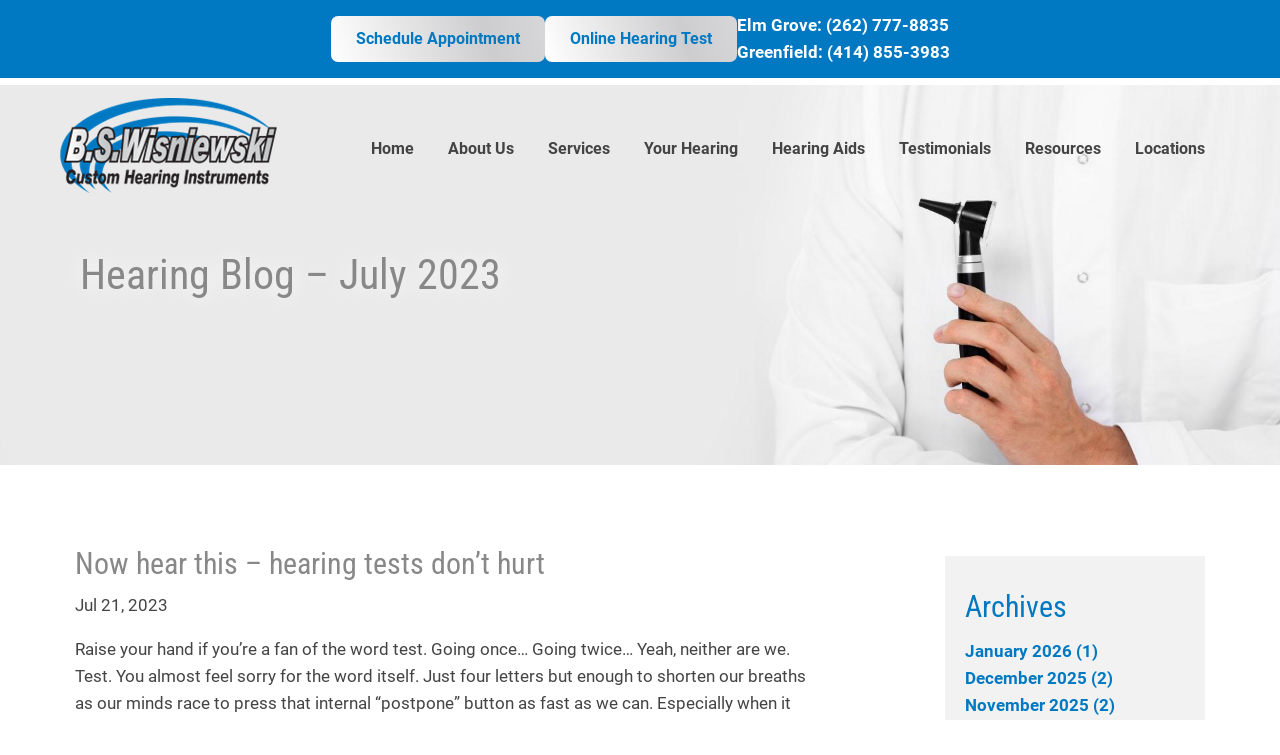

--- FILE ---
content_type: text/html;charset=utf-8
request_url: https://pnapi.invoca.net/1428/na.json
body_size: 267
content:
[{"requestId":"S9632-Elm_Grove","status":"success","formattedNumber":"262-777-8835","countryCode":"1","nationalNumber":"2627778835","lifetimeInSeconds":300,"overflow":null,"surge":null,"invocaId":"i-7649b90a-5b72-45fe-f090-e60eed260bd4"},{"requestId":"S9632-Greenfield","status":"success","formattedNumber":"414-855-3983","countryCode":"1","nationalNumber":"4148553983","lifetimeInSeconds":300,"overflow":null,"surge":null,"invocaId":"i-7649b90a-5b72-45fe-f090-e60eed260bd4"},{"type":"settings","metrics":true}]